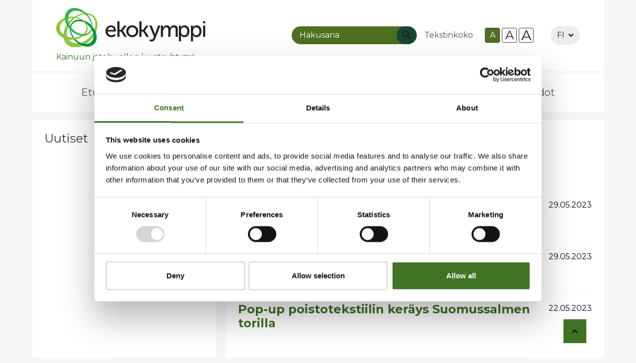

--- FILE ---
content_type: text/html; charset=UTF-8
request_url: https://www.ekokymppi.fi/uutiset/2023/05.html
body_size: 11531
content:
<!doctype html>
<html lang="fi">
	<head>
		<meta http-equiv="Content-Type" content="text/html; charset=UTF-8" />
<link rel="canonical" href="https://www.ekokymppi.fi/uutiset.html" />
		<meta name="viewport" content="width=device-width, initial-scale=1, shrink-to-fit=no">
		
		<link rel="preconnect" href="https://code.jquery.com">
<link rel="preconnect" href="https://cdnjs.cloudflare.com">
<link rel="preconnect" href="https://maxcdn.bootstrapcdn.com">
		<!-- <link rel="preload" href=""> -->
		<script id="Cookiebot" src="https://consent.cookiebot.com/uc.js" data-cbid="b0f9b5fc-fde6-4cd7-aae6-f2bc098f350d" data-blockingmode="auto" type="text/javascript"></script>


<script defer src="https://cdnjs.cloudflare.com/ajax/libs/jquery/3.3.1/jquery.min.js" integrity="sha256-FgpCb/KJQlLNfOu91ta32o/NMZxltwRo8QtmkMRdAu8=" crossorigin="anonymous"></script>
<script defer src="https://cdnjs.cloudflare.com/ajax/libs/popper.js/1.12.9/umd/popper.min.js" integrity="sha384-ApNbgh9B+Y1QKtv3Rn7W3mgPxhU9K/ScQsAP7hUibX39j7fakFPskvXusvfa0b4Q" crossorigin="anonymous"></script>
<script defer src="https://maxcdn.bootstrapcdn.com/bootstrap/4.0.0/js/bootstrap.min.js" integrity="sha384-JZR6Spejh4U02d8jOt6vLEHfe/JQGiRRSQQxSfFWpi1MquVdAyjUar5+76PVCmYl" crossorigin="anonymous"></script>
<script defer src="https://cdnjs.cloudflare.com/ajax/libs/jQuery.mmenu/7.0.3/jquery.mmenu.all.js" integrity="sha256-p8ns8N9rp1cicWs0ZeeRIA9qNVOCqESxrshB93OOckY=" crossorigin="anonymous"></script>
<script defer src="https://cdnjs.cloudflare.com/ajax/libs/lazysizes/4.0.1/lazysizes.min.js" integrity="sha256-mP1tN6TUnhZRrt9JhXuwIfbGEFjCYqoB7SRE0/gcXzk=" crossorigin="anonymous"></script>
<script defer src="https://cdnjs.cloudflare.com/ajax/libs/lazysizes/4.0.1/plugins/respimg/ls.respimg.min.js" integrity="sha256-a43agQR+xlGnVBsZxCEFYD+SRyzm5STZ+NIUJxxOXQo=" crossorigin="anonymous"></script>

<script defer src="https://use.fontawesome.com/releases/v5.0.6/js/all.js"></script>

<script src="https://www.ekokymppi.fi/media/layout/js/vendor/hyphenator_loader.js?_=1522147591"></script>

	<script defer src="https://www.ekokymppi.fi/media/layout/build/js/main.js?_=1716460123"></script>

		<link href="https://fonts.googleapis.com/css?family=Montserrat:300,400,700" rel="stylesheet">
<link rel="stylesheet" href="https://cdnjs.cloudflare.com/ajax/libs/jQuery.mmenu/7.0.3/jquery.mmenu.all.css" integrity="sha256-QRCHMCZn/6MiyKf8dDlFk0gyj54d2+lneLsGqcf0DXY=" crossorigin="anonymous" />
<link rel="stylesheet" href="https://cdnjs.cloudflare.com/ajax/libs/slick-carousel/1.8.1/slick.min.css" integrity="sha256-UK1EiopXIL+KVhfbFa8xrmAWPeBjMVdvYMYkTAEv/HI=" crossorigin="anonymous" />

	<link rel="stylesheet" href="https://www.ekokymppi.fi/media/layout/build/css/main.css?_=1716460123">

<link href="https://www.ekokymppi.fi/media/layout/css/print.css" rel="stylesheet" media="print">

		<title>Uutiset - 5/2023 - Ekokymppi</title>            
		<meta name="description" content="Kainuun jätehuollon kuntayhtymä">
				<meta property="og:title" content="Uutiset - 5/2023 - Ekokymppi">
		<meta property="og:type" content="article">
		<meta property="og:url" content="https://www.ekokymppi.fi/uutiset/2023/05.html">
		<meta property="og:description" content="Kainuun jätehuollon kuntayhtymä">
		<meta property="og:image" content="https://www.ekokymppi.fi/layout/img/ekokymppi.png" />
		<meta property="og:image:width" content="580" />
		<meta property="og:image:height" content="580" />		
		
		<link rel="apple-touch-icon" sizes="180x180" href="https://www.ekokymppi.fi/media/layout/favicon/apple-touch-icon.png">
		<link rel="icon" type="image/png" sizes="32x32" href="https://www.ekokymppi.fi/media/layout/favicon/favicon-32x32.png">
		<link rel="icon" type="image/png" sizes="16x16" href="https://www.ekokymppi.fi/media/layout/favicon/favicon-16x16.png">
		<link rel="manifest" href="https://www.ekokymppi.fi/media/layout/favicon/site.webmanifest">
		<link rel="mask-icon" href="https://www.ekokymppi.fi/media/layout/favicon/safari-pinned-tab.svg" color="#39b54a">
		<link rel="shortcut icon" href="https://www.ekokymppi.fi/media/layout/favicon/favicon.ico">
		<meta name="apple-mobile-web-app-title" content="Ekokymppi">
		<meta name="application-name" content="Ekokymppi">
		<meta name="msapplication-TileColor" content="#ffffff">
		<meta name="msapplication-config" content="/media/layout/favicon/browserconfig.xml">
		<meta name="theme-color" content="#ffffff">

	</head>
<body tabindex="-1">
	<!-- Google Tag Manager (noscript) -->
<noscript><iframe src="https://www.googletagmanager.com/ns.html?id=GTM-5S52W87"
height="0" width="0" style="display:none;visibility:hidden"></iframe></noscript>
<!-- End Google Tag Manager (noscript) --><!-- Segment Pixel - Advertiser Pixel - DO NOT MODIFY -->
<img src="https://secure.adnxs.com/seg?member_id=7458&add_code=ekokymppi&t=2" width="1" height="1" alt="" />
<!-- End of Segment Pixel -->

<div class="d-flex flex-column minheight-100vh">
	<div class="container mt-1 sr-only sr-only-focusable">
		<div class="row">
			<div class="col">
				<div class="bg-white px-4 py-2">

					<a href="#paasisalto">Ohita valikko, siirry suoraan pääsisältöön.</a>

				</div>
			</div>
		</div>
	</div>
	<header class="wrap header" id="wrap-header" role="banner">
				<div class="container">

		<!-- Font-size control mobile -->
<div class="d-flex d-md-none flex-column align-items-center w-100 py-3 bg-light">
		<div class="d-flex align-items-center row justify-content-center">
			<span class="text-center w-100">
				Tekstinkoko			</span>
			<div class="d-flex align-items-center">
				<button type="button" class="Header__FontsizeControl Header__FontsizeControl--current btn btn-sm btn-outline-secondary text-body font-size-base mr-1 js-font-size-control" data-size="base" aria-label="Oletus tekstikoko A">A</button>
				<button type="button" class="Header__FontsizeControl btn btn-sm btn-outline-secondary text-body font-size-6 mr-1 js-font-size-control" data-size="lg" aria-label="Isompi tekstikoko A">A</button>
				<button type="button" class="Header__FontsizeControl d-flex align-items-center justify-content-center btn btn-sm btn-outline-secondary text-body font-size-8 mr-1 js-font-size-control" data-size="xl" aria-label="Isoin tekstikoko A">A</button>
			</div>
		</div>
</div>


			<div class="row">
				<div class="col">
					<div class="d-flex align-items-center bg-white py-3 px-3 px-lg-4 px-xl-5">
						<div class="d-block pr-2 pr-lg-5">
							
							<a href="https://www.ekokymppi.fi/etusivu.html">
								<img src="https://www.ekokymppi.fi/media/layout/img/ekokymppi.svg" class="img-fluid w-75 lazyload" alt="Ekokymppi">
								<span class="d-none d-md-block mt-2">Kainuun jätehuollon kuntayhtymä</span>
							</a>
							
							<div class="d-md-none mt-1">
								<span class="d-block mb-0 text-primary">Kainuun jätehuollon kuntayhtymä</span>
							</div>
							
						</div>
						<div class="ml-auto">
							<button aria-expanded="false" aria-haspopup="true" class="hamburger hamburger--spin d-md-none" id="js-mm-toggler" type="button" aria-label="Valikko">
							  <span class="hamburger-box">
								<span class="hamburger-inner"></span>
							  </span>
							</button>							
							
							
							<form action="https://www.ekokymppi.fi/haku.html" method="get" class="form-inline d-none d-md-block" role="search">
								<div class="input-group">
									<input type="hidden" name="dir" value="desc" />
									<input class="form-control form-control-brand rounded-round px-3 border-0" type="search" name="q" placeholder="Hakusana" aria-label="Hakusana">
									<div class="input-group-append position-relative" style="z-index:4">
										<button class="btn btn-primary btn-primary-dark rounded-round position-absolute border-0" style="top: 0; right:0; bottom: 0" type="submit" aria-label="Haku"><i class="fas fa-search"></i></button>
									</div>
								</div>
							</form>
						</div>



		<!-- Font-size control -->
		<div class="desktop-font-size-control d-md-flex d-none align-items-center mr-1 ml-3">
			<span class="mr-4">
				Tekstinkoko			</span>
			<div class="d-flex align-items-center">
				<button type="button" class="Header__FontsizeControl Header__FontsizeControl--current btn btn-sm btn-outline-secondary text-body font-size-base mr-1 js-font-size-control" data-size="base" aria-label="Oletus tekstikoko A">A</button>
				<button type="button" class="Header__FontsizeControl btn btn-sm btn-outline-secondary text-body font-size-6 mr-1 js-font-size-control" data-size="lg" aria-label="Isompi tekstikoko A">A</button>
				<button type="button" class="Header__FontsizeControl d-flex align-items-center justify-content-center btn btn-sm btn-outline-secondary text-body font-size-8 mr-1 js-font-size-control" data-size="xl" aria-label="Isoin tekstikoko A">A</button>
			</div>
		</div>
		
		
		
			<!-- Language menu -->
				<div class="ml-auto dropdown show lang-dropdown">
					<!---->
																		<a class="btn bg-gray200 border-radius-round dropdown-toggle d-flex align-items-center" href="https://www.ekokymppi.fi/" role="button" id="dropdownMenuLink" data-toggle="dropdown" aria-haspopup="true" aria-expanded="false">FI<i class="font-size-2 ml-2 fa fa-angle-down"></i></a>
															
				<!---->
				<div class="dropdown-menu" aria-labelledby="dropdownMenuLink">
												<a class="dropdown-item" href="https://www.ekokymppi.fi/en/waste-disposal-for-households.html">EN</a>
																</div>
				</div>
	
		
		
		

					</div>
				</div>
			</div>
		</div>
		
		
		
				<div class="container mobile-menu">
			<nav id="mobile-menu" class="bg-white" role="navigation" aria-label="Valikko">
				<ul><li class="mm-listitem-menu-1 first">
	<a href="https://www.ekokymppi.fi/etusivu.html" class="hyphenate">Etusivu</a>
	
	
</li><li class="mm-listitem-menu-1 hasSubmenu">
	<a href="https://www.ekokymppi.fi/palvelut.html" class="hyphenate">Palvelut</a>
	<button style="display: none;" aria-label="Alavalikko: Palvelut" aria-expanded="false" aria-haspopup="true"></button>
	<ul class="submenu small font-size-base"><li class="mm-sublistitem mm-sublistitem-menu-1 first hasSubmenu">
	<a href="https://www.ekokymppi.fi/palvelut/sahkoinen-asiointi.html" class="hyphenate">Sähköinen asiointi</a>
	<button style="display: none;" aria-label="Alavalikko: Sähköinen asiointi" aria-expanded="false" aria-haspopup="true"></button>
	<ul class="submenu small font-size-base"><li class="mm-sublistitem mm-sublistitem-menu-1 first">
	<a href="https://www.ekokymppi.fi/palvelut/sahkoinen-asiointi/maksuton-astiapalvelu.html" class="hyphenate">Maksuton astiapalvelu</a>
	
	
</li></ul>
</li><li class="mm-sublistitem mm-sublistitem-menu-1">
	<a href="https://www.ekokymppi.fi/palvelut/asiakaspalvelu.html" class="hyphenate">Asiakaspalvelu</a>
	
	
</li><li class="mm-sublistitem mm-sublistitem-menu-1 hasSubmenu">
	<a href="https://www.ekokymppi.fi/palvelut/kiinteiston-jatehuolto.html" class="hyphenate">Kiinteistön jätehuolto</a>
	<button style="display: none;" aria-label="Alavalikko: Kiinteistön jätehuolto" aria-expanded="false" aria-haspopup="true"></button>
	<ul class="submenu small font-size-base"><li class="mm-sublistitem mm-sublistitem-menu-1 first hasSubmenu">
	<a href="https://www.ekokymppi.fi/palvelut/kiinteiston-jatehuolto/taloyhtion-jatehuolto.html" class="hyphenate">Taloyhtiön jätehuolto</a>
	<button style="display: none;" aria-label="Alavalikko: Taloyhtiön jätehuolto" aria-expanded="false" aria-haspopup="true"></button>
	<ul class="submenu small font-size-base"><li class="mm-sublistitem mm-sublistitem-menu-1 first">
	<a href="https://www.ekokymppi.fi/palvelut/kiinteiston-jatehuolto/taloyhtion-jatehuolto/jatemaaralaskuri.html" class="hyphenate">Jätemäärälaskuri</a>
	
	
</li><li class="mm-sublistitem mm-sublistitem-menu-1">
	<a href="https://www.ekokymppi.fi/palvelut/kiinteiston-jatehuolto/taloyhtion-jatehuolto/posketonta-touhua.html" class="hyphenate">PosKetonta touhua</a>
	
	
</li></ul>
</li><li class="mm-sublistitem mm-sublistitem-menu-1">
	<a href="https://www.ekokymppi.fi/palvelut/kiinteiston-jatehuolto/omakotiasujan-jatehuolto.html" class="hyphenate">Omakotiasujan jätehuolto</a>
	
	
</li><li class="mm-sublistitem mm-sublistitem-menu-1">
	<a href="https://www.ekokymppi.fi/palvelut/kiinteiston-jatehuolto/kartta-erilliskeraysalueesta.html" class="hyphenate">Kartta erilliskeräysalueesta</a>
	
	
</li><li class="mm-sublistitem mm-sublistitem-menu-1">
	<a href="https://www.ekokymppi.fi/palvelut/kiinteiston-jatehuolto/jatehuoltoyrityksia.html" class="hyphenate">Jätehuoltoyrityksiä</a>
	
	
</li></ul>
</li><li class="mm-sublistitem mm-sublistitem-menu-1 hasSubmenu">
	<a href="https://www.ekokymppi.fi/palvelut/lomakkeet.html" class="hyphenate">Lomakkeet</a>
	<button style="display: none;" aria-label="Alavalikko: Lomakkeet" aria-expanded="false" aria-haspopup="true"></button>
	<ul class="submenu small font-size-base"><li class="mm-sublistitem mm-sublistitem-menu-1 first">
	<a href="https://www.ekokymppi.fi/palvelut/lomakkeet/kompostointi-ilmoitus.html" class="hyphenate">Kompostointi-ilmoitus</a>
	
	
</li><li class="mm-sublistitem mm-sublistitem-menu-1">
	<a href="https://www.ekokymppi.fi/palvelut/lomakkeet/jatemaksu-kohtuullistamisilmoitus.html" class="hyphenate">Jätemaksu - kohtuullistamisilmoitus</a>
	
	
</li><li class="mm-sublistitem mm-sublistitem-menu-1">
	<a href="https://www.ekokymppi.fi/palvelut/lomakkeet/jateastia-kimppailmoitus.html" class="hyphenate">Jäteastia - kimppailmoitus</a>
	
	
</li><li class="mm-sublistitem mm-sublistitem-menu-1">
	<a href="https://www.ekokymppi.fi/palvelut/lomakkeet/jatemaksu-maksunpalautushakemus.html" class="hyphenate">Jätemaksu - maksunpalautushakemus</a>
	
	
</li><li class="mm-sublistitem mm-sublistitem-menu-1">
	<a href="https://www.ekokymppi.fi/palvelut/lomakkeet/jateastia-poikkeuskimppailmoitus.html" class="hyphenate">Jäteastia - poikkeuskimppailmoitus</a>
	
	
</li><li class="mm-sublistitem mm-sublistitem-menu-1">
	<a href="https://www.ekokymppi.fi/palvelut/lomakkeet/jateastia-tyhjennysvalin-pidennys.html" class="hyphenate">Jäteastia - tyhjennysvälin pidennys</a>
	
	
</li><li class="mm-sublistitem mm-sublistitem-menu-1">
	<a href="https://www.ekokymppi.fi/palvelut/lomakkeet/liete-omatoiminen-kasittely.html" class="hyphenate">Liete - omatoiminen käsittely</a>
	
	
</li><li class="mm-sublistitem mm-sublistitem-menu-1">
	<a href="https://www.ekokymppi.fi/palvelut/lomakkeet/liete-tyhjennyksen-keskeytys.html" class="hyphenate">Liete - tyhjennyksen keskeytys</a>
	
	
</li><li class="mm-sublistitem mm-sublistitem-menu-1">
	<a href="https://www.ekokymppi.fi/palvelut/lomakkeet/lahetyslista-risu-mattila-ja-muut-puutarhajatteen-vastaanottopaikat.html" class="hyphenate">Lähetyslista - Risu-Mattila ja muut puutarhajätteen vastaanottopaikat</a>
	
	
</li><li class="mm-sublistitem mm-sublistitem-menu-1">
	<a href="https://www.ekokymppi.fi/palvelut/lomakkeet/muutos-rakennus-ja-asiakastiedot.html" class="hyphenate">Muutos - rakennus- ja asiakastiedot</a>
	
	
</li><li class="mm-sublistitem mm-sublistitem-menu-1">
	<a href="https://www.ekokymppi.fi/palvelut/lomakkeet/rakennuksen-purkaminen.html" class="hyphenate">Rakennuksen purkaminen</a>
	
	
</li><li class="mm-sublistitem mm-sublistitem-menu-1">
	<a href="https://www.ekokymppi.fi/palvelut/lomakkeet/siirtoasiakirja-yrityksille.html" class="hyphenate">Siirtoasiakirja yrityksille</a>
	
	
</li><li class="mm-sublistitem mm-sublistitem-menu-1">
	<a href="https://www.ekokymppi.fi/palvelut/lomakkeet/taloyhtiot-jatehuoltovelvoite.html" class="hyphenate">Taloyhtiöt - jätehuoltovelvoite</a>
	
	
</li></ul>
</li><li class="mm-sublistitem mm-sublistitem-menu-1">
	<a href="https://www.ekokymppi.fi/palvelut/majasaaren-jatekeskus-kajaani.html" class="hyphenate">Majasaaren jätekeskus, Kajaani</a>
	
	
</li><li class="mm-sublistitem mm-sublistitem-menu-1">
	<a href="https://www.ekokymppi.fi/palvelut/aluekerayspisteet.html" class="hyphenate">Aluekeräyspisteet</a>
	
	
</li><li class="mm-sublistitem mm-sublistitem-menu-1 hasSubmenu">
	<a href="https://www.ekokymppi.fi/palvelut/lajitteluasemat.html" class="hyphenate">Lajitteluasemat</a>
	<button style="display: none;" aria-label="Alavalikko: Lajitteluasemat" aria-expanded="false" aria-haspopup="true"></button>
	<ul class="submenu small font-size-base"><li class="mm-sublistitem mm-sublistitem-menu-1 first">
	<a href="https://www.ekokymppi.fi/palvelut/lajitteluasemat/lajitteluasemat-aukioloajat.html" class="hyphenate">Lajitteluasemat -aukioloajat</a>
	
	
</li><li class="mm-sublistitem mm-sublistitem-menu-1">
	<a href="https://www.ekokymppi.fi/palvelut/lajitteluasemat/hyrynsalmi.html" class="hyphenate">Hyrynsalmi</a>
	
	
</li><li class="mm-sublistitem mm-sublistitem-menu-1">
	<a href="https://www.ekokymppi.fi/palvelut/lajitteluasemat/kuhmo.html" class="hyphenate">Kuhmo</a>
	
	
</li><li class="mm-sublistitem mm-sublistitem-menu-1">
	<a href="https://www.ekokymppi.fi/palvelut/lajitteluasemat/paltamo.html" class="hyphenate">Paltamo</a>
	
	
</li><li class="mm-sublistitem mm-sublistitem-menu-1">
	<a href="https://www.ekokymppi.fi/palvelut/lajitteluasemat/puolanka.html" class="hyphenate">Puolanka</a>
	
	
</li><li class="mm-sublistitem mm-sublistitem-menu-1">
	<a href="https://www.ekokymppi.fi/palvelut/lajitteluasemat/ristijarvi.html" class="hyphenate">Ristijärvi</a>
	
	
</li><li class="mm-sublistitem mm-sublistitem-menu-1">
	<a href="https://www.ekokymppi.fi/palvelut/lajitteluasemat/sotkamo.html" class="hyphenate">Sotkamo</a>
	
	
</li><li class="mm-sublistitem mm-sublistitem-menu-1">
	<a href="https://www.ekokymppi.fi/palvelut/lajitteluasemat/suomussalmi.html" class="hyphenate">Suomussalmi</a>
	
	
</li><li class="mm-sublistitem mm-sublistitem-menu-1">
	<a href="https://www.ekokymppi.fi/palvelut/lajitteluasemat/vaala.html" class="hyphenate">Vaala</a>
	
	
</li></ul>
</li><li class="mm-sublistitem mm-sublistitem-menu-1">
	<a href="https://www.ekokymppi.fi/palvelut/rinki-ekopisteet.html" class="hyphenate">Rinki-ekopisteet</a>
	
	
</li><li class="mm-sublistitem mm-sublistitem-menu-1">
	<a href="https://www.ekokymppi.fi/palvelut/poistotekstiilin-vastaanotto.html" class="hyphenate">Poistotekstiilin vastaanotto</a>
	
	
</li><li class="mm-sublistitem mm-sublistitem-menu-1">
	<a href="https://www.ekokymppi.fi/palvelut/puutarhajatteen-vastaanotto.html" class="hyphenate">Puutarhajätteen vastaanotto</a>
	
	
</li><li class="mm-sublistitem mm-sublistitem-menu-1">
	<a href="https://www.ekokymppi.fi/palvelut/jateneuvonta-ja-valistus.html" class="hyphenate">Jäteneuvonta ja valistus</a>
	
	
</li></ul>
</li><li class="mm-listitem-menu-1 hasSubmenu">
	<a href="https://www.ekokymppi.fi/hinnastot.html" class="hyphenate">Hinnastot</a>
	<button style="display: none;" aria-label="Alavalikko: Hinnastot" aria-expanded="false" aria-haspopup="true"></button>
	<ul class="submenu small font-size-base"><li class="mm-sublistitem mm-sublistitem-menu-1 first hasSubmenu">
	<a href="https://www.ekokymppi.fi/hinnastot/hinnasto-2025.html" class="hyphenate">Hinnasto 2025</a>
	<button style="display: none;" aria-label="Alavalikko: Hinnasto 2025" aria-expanded="false" aria-haspopup="true"></button>
	<ul class="submenu small font-size-base"><li class="mm-sublistitem mm-sublistitem-menu-1 first">
	<a href="https://www.ekokymppi.fi/hinnastot/hinnasto-2025/hinnasto-2025-biojate-ja-pakkausjatteet-vyohyke-1-kajaani.html" class="hyphenate">Hinnasto 2025, biojäte ja pakkausjätteet - VYÖHYKE 1-(Kajaani)</a>
	
	
</li><li class="mm-sublistitem mm-sublistitem-menu-1">
	<a href="https://www.ekokymppi.fi/hinnastot/hinnasto-2025/hinnasto-2025-biojate-ja-pakkausjatteet-vyohyke-2-paltamo-ristijarvi-sotkamo.html" class="hyphenate">Hinnasto 2025, biojäte ja pakkausjätteet - VYÖHYKE 2 (Paltamo, Ristijärvi, Sotkamo)</a>
	
	
</li><li class="mm-sublistitem mm-sublistitem-menu-1">
	<a href="https://www.ekokymppi.fi/hinnastot/hinnasto-2025/hinnasto-2025-biojate-ja-pakkausjatteet-vyohyke-3-vaala-puolanka-hyrynsalmi-suomussalmi-kuhmo.html" class="hyphenate">Hinnasto 2025, biojäte ja pakkausjätteet - VYÖHYKE 3 (Vaala, Puolanka, Hyrynsalmi, Suomussalmi, Kuhmo)</a>
	
	
</li><li class="mm-sublistitem mm-sublistitem-menu-1">
	<a href="https://www.ekokymppi.fi/hinnastot/hinnasto-2025/hinnasto-2025-majasaaren-jatekeskus.html" class="hyphenate">Hinnasto 2025, Majasaaren jätekeskus</a>
	
	
</li><li class="mm-sublistitem mm-sublistitem-menu-1">
	<a href="https://www.ekokymppi.fi/hinnastot/hinnasto-2025/vuosimaksut-2025.html" class="hyphenate">Vuosimaksut 2025</a>
	
	
</li><li class="mm-sublistitem mm-sublistitem-menu-1">
	<a href="https://www.ekokymppi.fi/hinnastot/hinnasto-2025/hinnasto-2025-lajitteluasemat.html" class="hyphenate">Hinnasto 2025, lajitteluasemat</a>
	
	
</li><li class="mm-sublistitem mm-sublistitem-menu-1">
	<a href="https://www.ekokymppi.fi/hinnastot/hinnasto-2025/sekajateastioiden-kasittelymaksut-2025-kuntavastuujate.html" class="hyphenate">Sekajäteastioiden käsittelymaksut 2025, kuntavastuujäte</a>
	
	
</li><li class="mm-sublistitem mm-sublistitem-menu-1">
	<a href="https://www.ekokymppi.fi/hinnastot/hinnasto-2025/sekajateastioiden-kasittelymaksut-2025-tsv-jate.html" class="hyphenate">Sekajäteastioiden käsittelymaksut 2025, TSV-jäte</a>
	
	
</li></ul>
</li><li class="mm-sublistitem mm-sublistitem-menu-1">
	<a href="https://www.ekokymppi.fi/hinnastot/jatetaksa-2026.html" class="hyphenate">Jätetaksa 2026</a>
	
	
</li><li class="mm-sublistitem mm-sublistitem-menu-1">
	<a href="https://www.ekokymppi.fi/hinnastot/hinnastot-2026-bio-ja-pakkausjatteet.html" class="hyphenate">Hinnastot 2026, bio- ja pakkausjätteet</a>
	
	
</li><li class="mm-sublistitem mm-sublistitem-menu-1">
	<a href="https://www.ekokymppi.fi/hinnastot/hinnasto-2026-majasaaren-jatekeskus.html" class="hyphenate">Hinnasto 2026, Majasaaren jätekeskus</a>
	
	
</li><li class="mm-sublistitem mm-sublistitem-menu-1">
	<a href="https://www.ekokymppi.fi/hinnastot/vuosimaksut-2026.html" class="hyphenate">Vuosimaksut 2026</a>
	
	
</li><li class="mm-sublistitem mm-sublistitem-menu-1">
	<a href="https://www.ekokymppi.fi/hinnastot/hinnasto-2026-lajitteluasemat.html" class="hyphenate">Hinnasto 2026, lajitteluasemat</a>
	
	
</li><li class="mm-sublistitem mm-sublistitem-menu-1">
	<a href="https://www.ekokymppi.fi/hinnastot/sekajateastioiden-kasittelymaksut-2026-kuntavastuujate.html" class="hyphenate">Sekajäteastioiden käsittelymaksut 2026, kuntavastuujäte</a>
	
	
</li><li class="mm-sublistitem mm-sublistitem-menu-1">
	<a href="https://www.ekokymppi.fi/hinnastot/sekajateastioiden-kasittelymaksut-2026-tsv-jate.html" class="hyphenate">Sekajäteastioiden käsittelymaksut 2026, TSV-jäte</a>
	
	
</li></ul>
</li><li class="mm-listitem-menu-1 hasSubmenu">
	<a href="https://www.ekokymppi.fi/tietopankki.html" class="hyphenate">Tietopankki</a>
	<button style="display: none;" aria-label="Alavalikko: Tietopankki" aria-expanded="false" aria-haspopup="true"></button>
	<ul class="submenu small font-size-base"><li class="mm-sublistitem mm-sublistitem-menu-1 first hasSubmenu">
	<a href="https://www.ekokymppi.fi/tietopankki/jatehuoltomaaraykset-2.html" class="hyphenate">Jätehuoltomääräykset</a>
	<button style="display: none;" aria-label="Alavalikko: Jätehuoltomääräykset" aria-expanded="false" aria-haspopup="true"></button>
	<ul class="submenu small font-size-base"><li class="mm-sublistitem mm-sublistitem-menu-1 first">
	<a href="https://www.ekokymppi.fi/tietopankki/jatehuoltomaaraykset-2/yleinen-osa.html" class="hyphenate">Yleinen osa</a>
	
	
</li><li class="mm-sublistitem mm-sublistitem-menu-1">
	<a href="https://www.ekokymppi.fi/tietopankki/jatehuoltomaaraykset-2/kunnalliset-jatehuoltomaaraykset.html" class="hyphenate">Kunnalliset jätehuoltomääräykset</a>
	
	
</li><li class="mm-sublistitem mm-sublistitem-menu-1">
	<a href="https://www.ekokymppi.fi/tietopankki/jatehuoltomaaraykset-2/perusteluosa.html" class="hyphenate">Perusteluosa</a>
	
	
</li></ul>
</li><li class="mm-sublistitem mm-sublistitem-menu-1 hasSubmenu">
	<a href="https://www.ekokymppi.fi/tietopankki/kompostointi.html" class="hyphenate">Kompostointi</a>
	<button style="display: none;" aria-label="Alavalikko: Kompostointi" aria-expanded="false" aria-haspopup="true"></button>
	<ul class="submenu small font-size-base"><li class="mm-sublistitem mm-sublistitem-menu-1 first">
	<a href="https://www.ekokymppi.fi/tietopankki/kompostointi/bokashi.html" class="hyphenate">Bokashi</a>
	
	
</li><li class="mm-sublistitem mm-sublistitem-menu-1">
	<a href="https://www.ekokymppi.fi/tietopankki/kompostointi/matokompostori.html" class="hyphenate">Matokompostori</a>
	
	
</li><li class="mm-sublistitem mm-sublistitem-menu-1">
	<a href="https://www.ekokymppi.fi/tietopankki/kompostointi/kuivakaymalajatteen-kompostointi.html" class="hyphenate">Kuivakäymäläjätteen kompostointi</a>
	
	
</li><li class="mm-sublistitem mm-sublistitem-menu-1">
	<a href="https://www.ekokymppi.fi/tietopankki/kompostointi/jalkikompostointi.html" class="hyphenate">Jälkikompostointi</a>
	
	
</li><li class="mm-sublistitem mm-sublistitem-menu-1">
	<a href="https://www.ekokymppi.fi/tietopankki/kompostointi/kompostimullan-kaytto.html" class="hyphenate">Kompostimullan käyttö</a>
	
	
</li><li class="mm-sublistitem mm-sublistitem-menu-1">
	<a href="https://www.ekokymppi.fi/tietopankki/kompostointi/kompostointioppaat.html" class="hyphenate">Kompostointioppaat</a>
	
	
</li></ul>
</li><li class="mm-sublistitem mm-sublistitem-menu-1 hasSubmenu">
	<a href="https://www.ekokymppi.fi/tietopankki/lajittelu.html" class="hyphenate">Lajittelu</a>
	<button style="display: none;" aria-label="Alavalikko: Lajittelu" aria-expanded="false" aria-haspopup="true"></button>
	<ul class="submenu small font-size-base"><li class="mm-sublistitem mm-sublistitem-menu-1 first">
	<a href="https://www.ekokymppi.fi/tietopankki/lajittelu/biojate.html" class="hyphenate">Biojäte</a>
	
	
</li><li class="mm-sublistitem mm-sublistitem-menu-1">
	<a href="https://www.ekokymppi.fi/tietopankki/lajittelu/kartonkipakkaukset.html" class="hyphenate">Kartonkipakkaukset</a>
	
	
</li><li class="mm-sublistitem mm-sublistitem-menu-1">
	<a href="https://www.ekokymppi.fi/tietopankki/lajittelu/lasipakkaukset.html" class="hyphenate">Lasipakkaukset</a>
	
	
</li><li class="mm-sublistitem mm-sublistitem-menu-1">
	<a href="https://www.ekokymppi.fi/tietopankki/lajittelu/lasi-ja-keramiikka.html" class="hyphenate">Lasi ja keramiikka</a>
	
	
</li><li class="mm-sublistitem mm-sublistitem-menu-1">
	<a href="https://www.ekokymppi.fi/tietopankki/lajittelu/metalli.html" class="hyphenate">Metalli</a>
	
	
</li><li class="mm-sublistitem mm-sublistitem-menu-1">
	<a href="https://www.ekokymppi.fi/tietopankki/lajittelu/muovipakkaukset.html" class="hyphenate">Muovipakkaukset</a>
	
	
</li><li class="mm-sublistitem mm-sublistitem-menu-1">
	<a href="https://www.ekokymppi.fi/tietopankki/lajittelu/paperi.html" class="hyphenate">Paperi</a>
	
	
</li><li class="mm-sublistitem mm-sublistitem-menu-1">
	<a href="https://www.ekokymppi.fi/tietopankki/lajittelu/poistotekstiilit.html" class="hyphenate">Poistotekstiilit</a>
	
	
</li><li class="mm-sublistitem mm-sublistitem-menu-1">
	<a href="https://www.ekokymppi.fi/tietopankki/lajittelu/sekajate-energiaksi.html" class="hyphenate">Sekajäte energiaksi</a>
	
	
</li><li class="mm-sublistitem mm-sublistitem-menu-1">
	<a href="https://www.ekokymppi.fi/tietopankki/lajittelu/sahkolaitteet.html" class="hyphenate">Sähkölaitteet</a>
	
	
</li><li class="mm-sublistitem mm-sublistitem-menu-1 hasSubmenu">
	<a href="https://www.ekokymppi.fi/tietopankki/lajittelu/vaarallinen-jate.html" class="hyphenate">Vaarallinen jäte</a>
	<button style="display: none;" aria-label="Alavalikko: Vaarallinen jäte" aria-expanded="false" aria-haspopup="true"></button>
	<ul class="submenu small font-size-base"><li class="mm-sublistitem mm-sublistitem-menu-1 first">
	<a href="https://www.ekokymppi.fi/tietopankki/lajittelu/vaarallinen-jate/laakejate.html" class="hyphenate">Lääkejäte</a>
	
	
</li><li class="mm-sublistitem mm-sublistitem-menu-1">
	<a href="https://www.ekokymppi.fi/tietopankki/lajittelu/vaarallinen-jate/paristot-ja-pienakut.html" class="hyphenate">Paristot ja pienakut</a>
	
	
</li></ul>
</li><li class="mm-sublistitem mm-sublistitem-menu-1">
	<a href="https://www.ekokymppi.fi/tietopankki/lajittelu/joulujatteiden-lajitteluohjeet.html" class="hyphenate">Joulujätteiden lajitteluohjeet</a>
	
	
</li></ul>
</li><li class="mm-sublistitem mm-sublistitem-menu-1">
	<a href="https://www.ekokymppi.fi/tietopankki/lajitteluohjeet-jatekatokseen.html" class="hyphenate">Lajitteluohjeet jätekatokseen</a>
	
	
</li><li class="mm-sublistitem mm-sublistitem-menu-1 hasSubmenu">
	<a href="https://www.ekokymppi.fi/tietopankki/rakennusjatteet.html" class="hyphenate">Rakennusjätteet</a>
	<button style="display: none;" aria-label="Alavalikko: Rakennusjätteet" aria-expanded="false" aria-haspopup="true"></button>
	<ul class="submenu small font-size-base"><li class="mm-sublistitem mm-sublistitem-menu-1 first">
	<a href="https://www.ekokymppi.fi/tietopankki/rakennusjatteet/rakennusten-purku.html" class="hyphenate">Rakennusten purku</a>
	
	
</li><li class="mm-sublistitem mm-sublistitem-menu-1">
	<a href="https://www.ekokymppi.fi/tietopankki/rakennusjatteet/rakennuksen-polttaminen.html" class="hyphenate">Rakennuksen polttaminen</a>
	
	
</li><li class="mm-sublistitem mm-sublistitem-menu-1">
	<a href="https://www.ekokymppi.fi/tietopankki/rakennusjatteet/pienrakentajan-jatehuolto.html" class="hyphenate">Pienrakentajan jätehuolto</a>
	
	
</li></ul>
</li><li class="mm-sublistitem mm-sublistitem-menu-1">
	<a href="https://www.ekokymppi.fi/tietopankki/terveydenhuollon-jatteet.html" class="hyphenate">Terveydenhuollon jätteet</a>
	
	
</li><li class="mm-sublistitem mm-sublistitem-menu-1">
	<a href="https://www.ekokymppi.fi/tietopankki/yritysten-jatehuolto.html" class="hyphenate">Yritysten jätehuolto</a>
	
	
</li><li class="mm-sublistitem mm-sublistitem-menu-1 hasSubmenu">
	<a href="https://www.ekokymppi.fi/tietopankki/other-languages.html" class="hyphenate">Lajitteluohjeet vierailla kielillä, English, Россия, Україна, عربي</a>
	<button style="display: none;" aria-label="Alavalikko: Lajitteluohjeet vierailla kielillä, English, Россия, Україна, عربي" aria-expanded="false" aria-haspopup="true"></button>
	<ul class="submenu small font-size-base"><li class="mm-sublistitem mm-sublistitem-menu-1 first">
	<a href="https://www.ekokymppi.fi/tietopankki/other-languages/in-english.html" class="hyphenate">Sorting instructions in English</a>
	
	
</li><li class="mm-sublistitem mm-sublistitem-menu-1">
	<a href="https://www.ekokymppi.fi/tietopankki/other-languages/venaja.html" class="hyphenate">инструкции по сортировке на русском</a>
	
	
</li><li class="mm-sublistitem mm-sublistitem-menu-1">
	<a href="https://www.ekokymppi.fi/tietopankki/other-languages/ukraina.html" class="hyphenate">Інструкції з сортування</a>
	
	
</li><li class="mm-sublistitem mm-sublistitem-menu-1">
	<a href="https://www.ekokymppi.fi/tietopankki/other-languages/arabia.html" class="hyphenate">إرشادات الفرز باللغة العربية</a>
	
	
</li></ul>
</li></ul>
</li><li class="mm-listitem-menu-1">
	<a href="https://www.ekokymppi.fi/lajittelun-abc.html" class="hyphenate">Lajittelun ABC</a>
	
	
</li><li class="mm-listitem-menu-1 hasSubmenu">
	<a href="https://www.ekokymppi.fi/ekokymppi.html" class="hyphenate">Ekokymppi</a>
	<button style="display: none;" aria-label="Alavalikko: Ekokymppi" aria-expanded="false" aria-haspopup="true"></button>
	<ul class="submenu small font-size-base"><li class="mm-sublistitem mm-sublistitem-menu-1 first">
	<a href="https://www.ekokymppi.fi/ekokymppi/parasta-porukalla.html" class="hyphenate">Parasta porukalla</a>
	
	
</li><li class="mm-sublistitem mm-sublistitem-menu-1">
	<a href="https://www.ekokymppi.fi/ekokymppi/missio-visio-ja-arvot.html" class="hyphenate">Missio, visio ja arvot</a>
	
	
</li><li class="mm-sublistitem mm-sublistitem-menu-1">
	<a href="https://www.ekokymppi.fi/ekokymppi/hallinto.html" class="hyphenate">Hallinto</a>
	
	
</li><li class="mm-sublistitem mm-sublistitem-menu-1 hasSubmenu">
	<a href="https://www.ekokymppi.fi/ekokymppi/kokouspoytakirjat.html" class="hyphenate">Kokouspöytäkirjat</a>
	<button style="display: none;" aria-label="Alavalikko: Kokouspöytäkirjat" aria-expanded="false" aria-haspopup="true"></button>
	<ul class="submenu small font-size-base"><li class="mm-sublistitem mm-sublistitem-menu-1 first">
	<a href="https://www.ekokymppi.fi/ekokymppi/kokouspoytakirjat/vuoden-2025-kokouspoytakirjat.html" class="hyphenate">Vuoden 2025 kokouspöytäkirjat</a>
	
	
</li><li class="mm-sublistitem mm-sublistitem-menu-1">
	<a href="https://www.ekokymppi.fi/ekokymppi/kokouspoytakirjat/vuoden-2024-kokouspoytakirjat.html" class="hyphenate">Vuoden 2024 kokouspöytäkirjat</a>
	
	
</li><li class="mm-sublistitem mm-sublistitem-menu-1">
	<a href="https://www.ekokymppi.fi/ekokymppi/kokouspoytakirjat/vuoden-2023-kokouspoytakirjat.html" class="hyphenate">Vuoden 2023 kokouspöytäkirjat</a>
	
	
</li><li class="mm-sublistitem mm-sublistitem-menu-1">
	<a href="https://www.ekokymppi.fi/ekokymppi/kokouspoytakirjat/vuoden-2022-kokouspoytakirjat.html" class="hyphenate">Vuoden 2022 kokouspöytäkirjat</a>
	
	
</li><li class="mm-sublistitem mm-sublistitem-menu-1">
	<a href="https://www.ekokymppi.fi/ekokymppi/kokouspoytakirjat/vuoden-2021-kokouspoytakirjat.html" class="hyphenate">Vuoden 2021 kokouspöytäkirjat</a>
	
	
</li><li class="mm-sublistitem mm-sublistitem-menu-1">
	<a href="https://www.ekokymppi.fi/ekokymppi/kokouspoytakirjat/vuoden-2020-kokouspoytakirjat.html" class="hyphenate">Vuoden 2020 kokouspöytäkirjat</a>
	
	
</li><li class="mm-sublistitem mm-sublistitem-menu-1">
	<a href="https://www.ekokymppi.fi/ekokymppi/kokouspoytakirjat/vuoden-2019-kokouspoytakirjat.html" class="hyphenate">Vuoden 2019 kokouspöytäkirjat</a>
	
	
</li><li class="mm-sublistitem mm-sublistitem-menu-1">
	<a href="https://www.ekokymppi.fi/ekokymppi/kokouspoytakirjat/vuoden-2018-kokouspoytakirjat.html" class="hyphenate">Vuoden 2018 kokouspöytäkirjat</a>
	
	
</li><li class="mm-sublistitem mm-sublistitem-menu-1">
	<a href="https://www.ekokymppi.fi/ekokymppi/kokouspoytakirjat/vuoden-2017-kokouspoytakirjat.html" class="hyphenate">Vuoden 2017 kokouspöytäkirjat</a>
	
	
</li><li class="mm-sublistitem mm-sublistitem-menu-1">
	<a href="https://www.ekokymppi.fi/ekokymppi/kokouspoytakirjat/vuoden-2016-kokouspoytakirjat.html" class="hyphenate">Vuoden 2016 kokouspöytäkirjat</a>
	
	
</li><li class="mm-sublistitem mm-sublistitem-menu-1">
	<a href="https://www.ekokymppi.fi/ekokymppi/kokouspoytakirjat/vuoden-2015-kokouspoytakirjat.html" class="hyphenate">Vuoden 2015 kokouspöytäkirjat</a>
	
	
</li><li class="mm-sublistitem mm-sublistitem-menu-1">
	<a href="https://www.ekokymppi.fi/ekokymppi/kokouspoytakirjat/vuoden-2014-kokouspoytakirjat.html" class="hyphenate">Vuoden 2014 kokouspöytäkirjat</a>
	
	
</li><li class="mm-sublistitem mm-sublistitem-menu-1">
	<a href="https://www.ekokymppi.fi/ekokymppi/kokouspoytakirjat/vuoden-2013-kokouspoytakirjat.html" class="hyphenate">Vuoden 2013 kokouspöytäkirjat</a>
	
	
</li><li class="mm-sublistitem mm-sublistitem-menu-1">
	<a href="https://www.ekokymppi.fi/ekokymppi/kokouspoytakirjat/vuoden-2012-kokouspoytakirjat.html" class="hyphenate">Vuoden 2012 kokouspöytäkirjat</a>
	
	
</li><li class="mm-sublistitem mm-sublistitem-menu-1">
	<a href="https://www.ekokymppi.fi/ekokymppi/kokouspoytakirjat/vuoden-2011-kokouspoytakirjat.html" class="hyphenate">Vuoden 2011 kokouspöytäkirjat</a>
	
	
</li><li class="mm-sublistitem mm-sublistitem-menu-1">
	<a href="https://www.ekokymppi.fi/ekokymppi/kokouspoytakirjat/vuoden-2010-kokouspoytakirjat.html" class="hyphenate">Vuoden 2010 kokouspöytäkirjat</a>
	
	
</li><li class="mm-sublistitem mm-sublistitem-menu-1">
	<a href="https://www.ekokymppi.fi/ekokymppi/kokouspoytakirjat/vuoden-2009-kokouspoytakirjat.html" class="hyphenate">Vuoden 2009 kokouspöytäkirjat</a>
	
	
</li></ul>
</li><li class="mm-sublistitem mm-sublistitem-menu-1 hasSubmenu">
	<a href="https://www.ekokymppi.fi/ekokymppi/vuosikertomukset.html" class="hyphenate">Vuosikertomukset</a>
	<button style="display: none;" aria-label="Alavalikko: Vuosikertomukset" aria-expanded="false" aria-haspopup="true"></button>
	<ul class="submenu small font-size-base"><li class="mm-sublistitem mm-sublistitem-menu-1 first">
	<a href="https://www.ekokymppi.fi/ekokymppi/vuosikertomukset/hallituksen-toimintakertomus-2024.html" class="hyphenate">Hallituksen toimintakertomus 2024</a>
	
	
</li><li class="mm-sublistitem mm-sublistitem-menu-1">
	<a href="https://www.ekokymppi.fi/ekokymppi/vuosikertomukset/hallituksen-toimintakertomus-2023-2.html" class="hyphenate">Hallituksen toimintakertomus 2023</a>
	
	
</li><li class="mm-sublistitem mm-sublistitem-menu-1">
	<a href="https://www.ekokymppi.fi/ekokymppi/vuosikertomukset/hallituksen-toimintakertomus-2022.html" class="hyphenate">Hallituksen toimintakertomus 2022</a>
	
	
</li><li class="mm-sublistitem mm-sublistitem-menu-1">
	<a href="https://www.ekokymppi.fi/ekokymppi/vuosikertomukset/hallituksen-toimintakertomus-2021.html" class="hyphenate">Hallituksen toimintakertomus 2021</a>
	
	
</li></ul>
</li><li class="mm-sublistitem mm-sublistitem-menu-1">
	<a href="https://www.ekokymppi.fi/ekokymppi/ymparistoluvat.html" class="hyphenate">Ympäristöluvat</a>
	
	
</li><li class="mm-sublistitem mm-sublistitem-menu-1 hasSubmenu">
	<a href="https://www.ekokymppi.fi/ekokymppi/virallinen-ilmoitustaulu.html" class="hyphenate">Virallinen ilmoitustaulu</a>
	<button style="display: none;" aria-label="Alavalikko: Virallinen ilmoitustaulu" aria-expanded="false" aria-haspopup="true"></button>
	<ul class="submenu small font-size-base"><li class="mm-sublistitem mm-sublistitem-menu-1 first">
	<a href="https://www.ekokymppi.fi/ekokymppi/virallinen-ilmoitustaulu/viranhaltijapaatokset.html" class="hyphenate">Viranhaltijapäätökset</a>
	
	
</li></ul>
</li><li class="mm-sublistitem mm-sublistitem-menu-1">
	<a href="https://www.ekokymppi.fi/ekokymppi/tutkimukset-ja-raportit.html" class="hyphenate">Tutkimukset ja raportit</a>
	
	
</li></ul>
</li><li class="mm-listitem-menu-1 hasSubmenu">
	<a href="https://www.ekokymppi.fi/yhteystiedot.html" class="hyphenate">Yhteystiedot</a>
	<button style="display: none;" aria-label="Alavalikko: Yhteystiedot" aria-expanded="false" aria-haspopup="true"></button>
	<ul class="submenu small font-size-base"><li class="mm-sublistitem mm-sublistitem-menu-1 first">
	<a href="https://www.ekokymppi.fi/yhteystiedot/palaute.html" class="hyphenate">Palaute</a>
	
	
</li><li class="mm-sublistitem mm-sublistitem-menu-1">
	<a href="https://www.ekokymppi.fi/yhteystiedot/saavutettavuusseloste.html" class="hyphenate">Saavutettavuusseloste</a>
	
	
</li><li class="mm-sublistitem mm-sublistitem-menu-1">
	<a href="https://www.ekokymppi.fi/yhteystiedot/tietosuojaselosteita.html" class="hyphenate">Tietosuojaselosteita</a>
	
	
</li></ul>
</li></ul>
			</nav>
			<div id="mobile-search">
	<form action="https://www.ekokymppi.fi/haku.html" method="get" role="search">
		<div class="input-group">
			<input type="hidden" name="dir" value="desc" />
			<input type="search" name="q" class="form-control form-control-brand border-0 rounded-0" id="mobile-search-input" placeholder="Hakusana" aria-label="Hakusana">
			<div class="input-group-append">
				<button aria-label="Hae" class="btn btn-primary btn-primary-dark border-0 rounded-0" type="submit"><i class="fas fa-search"></i></button>
			</div>
		</div>
	</form>
</div>
		</div>
		
				
		<div class="wrap d-none d-md-block" id="wrap-nav">
			<div class="container">
				<div class="row">
					<div class="col">
						<nav class="bg-white py-3 mt-1" role="navigation" aria-label="Valikko">
	<ul class="nav justify-content-center">		<li class="nav-item "><a href="https://www.ekokymppi.fi/etusivu.html" class="nav-link text-dark">Etusivu</a></li>
		<li class="nav-item "><a href="https://www.ekokymppi.fi/palvelut.html" class="nav-link text-dark">Palvelut</a></li>
		<li class="nav-item "><a href="https://www.ekokymppi.fi/hinnastot.html" class="nav-link text-dark">Hinnastot</a></li>
		<li class="nav-item "><a href="https://www.ekokymppi.fi/tietopankki.html" class="nav-link text-dark">Tietopankki</a></li>
		<li class="nav-item "><a href="https://www.ekokymppi.fi/lajittelun-abc.html" class="nav-link text-dark">Lajittelun ABC</a></li>
		<li class="nav-item "><a href="https://www.ekokymppi.fi/ekokymppi.html" class="nav-link text-dark">Ekokymppi</a></li>
		<li class="nav-item "><a href="https://www.ekokymppi.fi/yhteystiedot.html" class="nav-link text-dark">Yhteystiedot</a></li>
	</ul>
</nav>					</div>
				</div>
			</div>
		</div>
		
		
		
	</header>
	<div class="flex-grow-1 pb-5 mt-3">
		<div class="container">
			<div class="row">
				
				<div class="col-12 col-lg-4 d-lg-flex print-hide order-1 order-lg-0">
					<nav class="bg-white px-4 py-4 flex-grow-1 mt-3 mt-lg-0">
						<h2 class="h5 mb-4half"><a href="https://www.ekokymppi.fi/uutiset.html" class="text-secondary">Uutiset</a></h2>
																	</nav>
				</div>	
				
				<div class="col-12 col-lg-8 print-wide">
					<main tabindex="-1" role="main" class="bg-white px-sm-4 px-2 py-4" id="paasisalto">
													<nav aria-label="Murupolku" role="navigation">
	<ol class="breadcrumb text-medium">		
		<li class="breadcrumb-item"><a href="https://www.ekokymppi.fi/etusivu.html">Etusivu</a></li>
				
		<li class="breadcrumb-item"><a href="https://www.ekokymppi.fi/uutiset.html">Uutiset</a></li>
				
		<li class="breadcrumb-item active" aria-current="page"><span class="hyphenate">Uutiset - 5/2023</span></li>
			</ol>
</nav>												
						<div class="page-content">
						
							
							<h1>Uutiset - 5/2023</h1>
<div><div class="border-bottom border-light mb-3">
	<div class="d-sm-flex justify-content-between">
		<h2 class="h5"><a href="https://www.ekokymppi.fi/uutiset/2023/05/luonnos-kuljetustaksaksi-nahtavilla.html">Luonnos kuljetustaksaksi nähtävillä</a></h2>
		<span class="text-muted small">29.05.2023</span>
	</div>
	<p></p>
</div>
<div class="border-bottom border-light mb-3">
	<div class="d-sm-flex justify-content-between">
		<h2 class="h5"><a href="https://www.ekokymppi.fi/uutiset/2023/05/puolangan-lajitteluasema-viitta-vaille-valmis.html">Puolangan lajitteluasema viittä vaille valmis</a></h2>
		<span class="text-muted small">29.05.2023</span>
	</div>
	<p></p>
</div>
<div class="border-bottom border-light mb-3">
	<div class="d-sm-flex justify-content-between">
		<h2 class="h5"><a href="https://www.ekokymppi.fi/uutiset/2023/05/pop-up-poistotekstiilin-kerays-suomussalmen-torilla.html">Pop-up poistotekstiilin keräys Suomussalmen torilla</a></h2>
		<span class="text-muted small">22.05.2023</span>
	</div>
	<p></p>
</div>
<div class="border-bottom border-light mb-3">
	<div class="d-sm-flex justify-content-between">
		<h2 class="h5"><a href="https://www.ekokymppi.fi/uutiset/2023/05/puutarhajatteen-vastaanotto-ympari-vuorokauden.html">Puutarhajätteen vastaanotto ympäri vuorokauden</a></h2>
		<span class="text-muted small">10.05.2023</span>
	</div>
	<p></p>
</div>
<div class="border-bottom border-light mb-3">
	<div class="d-sm-flex justify-content-between">
		<h2 class="h5"><a href="https://www.ekokymppi.fi/uutiset/2023/05/auta-torjumaan-kainuun-vieraslajeja-crowdsorsa-mobiilipelilla-ja-ansaitse-rahaa.html">Auta torjumaan Kainuun vieraslajeja Crowdsorsa-mobiilipelillä ja ansaitse rahaa!</a></h2>
		<span class="text-muted small">10.05.2023</span>
	</div>
	<p></p>
</div>
</div>

<div class="align-items-center d-flex pagination pagination-with-spacing flex-wrap">

<span class="curPage"><strong>1</strong></span> <span><a href="https://www.ekokymppi.fi/uutiset/2023/05.html?p57=2">2</a></span>
<span><a href="https://www.ekokymppi.fi/uutiset/2023/05.html?p57=2">Seuraava</a></span>
</div>










<div class="mb-5 js-meta-description page-content" data-meta-description='Palaa etusivulle'><p><br />
<a href="https://www.ekokymppi.fi/etusivu.html">Palaa etusivulle</a></p></div>


							<div class="my-5">
								<div class="share-icons print-hide">
<a aria-label="Jaa Facebookissa" class="share fb" title="Jaa Facebookissa" href="https://www.facebook.com/sharer/sharer.php?u=https://www.ekokymppi.fi/uutiset/2023/05.html" target="_blank">
<svg xmlns="http://www.w3.org/2000/svg" xmlns:xlink="http://www.w3.org/1999/xlink" viewBox="0 0 32 32" class="at-icon at-icon-facebook" style="width: 32px; height: 32px;"><g><path d="M22 5.16c-.406-.054-1.806-.16-3.43-.16-3.4 0-5.733 1.825-5.733 5.17v2.882H9v3.913h3.837V27h4.604V16.965h3.823l.587-3.913h-4.41v-2.5c0-1.123.347-1.903 2.198-1.903H22V5.16z" fill-rule="evenodd"></path></g></svg>
</a>

<a aria-label="Jaa Linkedinissä" class="share linkedin js-share-linkedin" title="Jaa Linkedinissä" href="https://www.linkedin.com/shareArticle?mini=true&url=https://www.ekokymppi.fi/uutiset/2023/05.html&title=Uutiset - 5/2023" target="_blank">
<svg xmlns="http://www.w3.org/2000/svg" xmlns:xlink="http://www.w3.org/1999/xlink" viewBox="0 0 32 32" class="at-icon at-icon-linkedin" style="width: 32px; height: 32px;"><g><path d="M26 25.963h-4.185v-6.55c0-1.56-.027-3.57-2.175-3.57-2.18 0-2.51 1.7-2.51 3.46v6.66h-4.182V12.495h4.012v1.84h.058c.558-1.058 1.924-2.174 3.96-2.174 4.24 0 5.022 2.79 5.022 6.417v7.386zM8.23 10.655a2.426 2.426 0 0 1 0-4.855 2.427 2.427 0 0 1 0 4.855zm-2.098 1.84h4.19v13.468h-4.19V12.495z" fill-rule="evenodd"></path></g></svg></a>

	<a aria-label="Jaa Whatsupissa" class="share whatsup" title="Jaa Whatsupissa" href="https://api.whatsapp.com/send?phone=whatsappphonenumber&text=https://www.ekokymppi.fi/uutiset/2023/05.html" data-text="Uutiset - 5/2023" data-href="https://www.ekokymppi.fi/uutiset/2023/05.html" target="_blank" style="width: 32px; height: 32px; text-align: center;">
	<svg xmlns="http://www.w3.org/2000/svg" viewBox="0 0 64 64" xmlns:xlink="http://www.w3.org/1999/xlink" class="at-icon at-icon-whatsup" style="width: 32px; height: 32px; padding: 4px;"><path data-name="layer2" d="M30.287 2.029A29.769 29.769 0 0 0 5.223 45.266L2.064 60.6a1.158 1.158 0 0 0 1.4 1.361L18.492 58.4A29.76 29.76 0 1 0 30.287 2.029zm17.931 46.2" fill="none" stroke="#ffffff" stroke-linecap="round" stroke-miterlimit="10" stroke-width="4" stroke-linejoin="round"></path><path data-name="layer1" d="M46.184 38.205l-5.765-1.655a2.149 2.149 0 0 0-2.126.561l-1.41 1.436a2.1 2.1 0 0 1-2.283.482c-2.727-1.1-8.463-6.2-9.927-8.754a2.1 2.1 0 0 1 .166-2.328l1.23-1.592a2.148 2.148 0 0 0 .265-2.183l-2.424-5.485a2.149 2.149 0 0 0-3.356-.769c-1.609 1.361-3.517 3.428-3.749 5.719-.409 4.039 1.323 9.13 7.872 15.242 7.566 7.063 13.626 8 17.571 7.04 2.238-.542 4.026-2.714 5.154-4.493a2.15 2.15 0 0 0-1.218-3.221z" fill="none" stroke="#ffffff" stroke-linecap="round" stroke-miterlimit="10" stroke-width="4" stroke-linejoin="round"></path></svg>
</a>

<a aria-label="Tulosta" class="share print" href="javascript:print();" title="Tulosta">
<svg xmlns="http://www.w3.org/2000/svg" xmlns:xlink="http://www.w3.org/1999/xlink" viewBox="0 0 32 32" version="1.1" role="img" style="fill: rgb(255, 255, 255); width: 32px; height: 32px;" class="at-icon at-icon-print" aria-label="Print icon"><title>Print icon</title><g><path d="M24.67 10.62h-2.86V7.49H10.82v3.12H7.95c-.5 0-.9.4-.9.9v7.66h3.77v1.31L15 24.66h6.81v-5.44h3.77v-7.7c-.01-.5-.41-.9-.91-.9zM11.88 8.56h8.86v2.06h-8.86V8.56zm10.98 9.18h-1.05v-2.1h-1.06v7.96H16.4c-1.58 0-.82-3.74-.82-3.74s-3.65.89-3.69-.78v-3.43h-1.06v2.06H9.77v-3.58h13.09v3.61zm.75-4.91c-.4 0-.72-.32-.72-.72s.32-.72.72-.72c.4 0 .72.32.72.72s-.32.72-.72.72zm-4.12 2.96h-6.1v1.06h6.1v-1.06zm-6.11 3.15h6.1v-1.06h-6.1v1.06z"></path></g></svg>
</a>

<a aria-label="Lähetä sähköpostilla" class="share mail" href="mailto:?subject=Uutiset - 5/2023&amp;body=Uutiset - 5/2023: https://www.ekokymppi.fi/uutiset/2023/05.html" title="Lähetä sähköpostilla">
<svg xmlns="http://www.w3.org/2000/svg" xmlns:xlink="http://www.w3.org/1999/xlink" viewBox="0 0 32 32" version="1.1" role="img" style="fill: rgb(255, 255, 255); width: 32px; height: 32px;" class="at-icon at-icon-email" aria-label="Email icon"><title>Email icon</title><g><g fill-rule="evenodd"></g><path d="M27 22.757c0 1.24-.988 2.243-2.19 2.243H7.19C5.98 25 5 23.994 5 22.757V13.67c0-.556.39-.773.855-.496l8.78 5.238c.782.467 1.95.467 2.73 0l8.78-5.238c.472-.28.855-.063.855.495v9.087z"></path><path d="M27 9.243C27 8.006 26.02 7 24.81 7H7.19C5.988 7 5 8.004 5 9.243v.465c0 .554.385 1.232.857 1.514l9.61 5.733c.267.16.8.16 1.067 0l9.61-5.733c.473-.283.856-.96.856-1.514v-.465z"></path></g></svg>
</a>
</div>
															</div>
						</div>
					</main>
				</div>
				
							</div>
		</div>
	</div>
<div class="position-fixed" style="display: inline-block; bottom: 4%; right: 100px; z-index: 1;"><!-- was 3%-->
	<button type="button" id="js-backtotop" class="btn btn-primary btn-lg rounded-0" aria-label="Sivun alkuun"><i class="fas fa-angle-up"></i></button>
</div>

<footer role="contentinfo">
	<div class="bg-dark text-gray-300 text-large">
		<div class="container py-5">
			<div class="row mt-2 mb-3">
				<div class="col-12 col-md-6 col-lg-5">
					<div class="mb-4">
						<div class="editor"><h2 class="text-large mb-4">Kainuun j&auml;tehuollon kuntayhtym&auml;</h2>

<p>Viestitie 2, 87700 Kajaani</p>

<p><a class="text-white" href="tel:+3588636611">08 636 611</a>,&nbsp;<a class="text-white" href="mailto:info@ekokymppi.fi">info@ekokymppi.fi</a><br />
Avoinna arkisin 9 - 15</p>

<p><br />
&nbsp;</p></div><div class="editor"><h2 class="text-large mb-4">ASIAKASPALVELU</h2>

<p><a class="text-white" href="tel:+3588363 616">08 636 616</a>,&nbsp;<a class="text-white" href="mailto:laskutus@ekokymppi.fi">laskutus@ekokymppi.fi</a><br />
Avoinna arkisin 9 - 17</p></div>					</div>
				</div>
				<div class="col-12 col-md-6 col-lg-5">
					<div class="mb-5">
						<div class="editor"><h2 class="text-large mb-4">Majasaaren j&auml;tekeskus</h2>

<p>Mustantie 500, 87900 Kajaani</p>

<p><a class="text-white" href="tel:+358447100425">044 710 0425</a>,&nbsp;<a class="text-white break-word" href="mailto:majasaari@ekokymppi.fi">majasaari@ekokymppi.fi</a><br />
Avoinna ma 8 - 18, ti - pe 8 - 16</p>

<p><br />
&nbsp;</p></div><div class="editor"><p _cssrules="true" _documentselector="html &gt; body:nth-child(2) &gt; div:nth-child(3) &gt; div:nth-child(2) &gt; div:nth-child(1) &gt; div:nth-child(2) &gt; div:nth-child(1) &gt; form:nth-child(4) &gt; table:nth-child(11) &gt; tbody:nth-child(2) &gt; tr:nth-child(4) &gt; td:nth-child(1) &gt; div:nth-child(3) &gt; div:nth-child(2) &gt; div:nth-child(2) &gt; iframe:nth-child(2)" _selector="html &gt; body:nth-child(2) &gt; h1:nth-child(1)"><a class="link-white" href="https://www.ekokymppi.fi/yhteystiedot/saavutettavuusseloste.html">Saavutettavuusseloste</a>&nbsp; <a class="link-white" href="https://www.ekokymppi.fi/yhteystiedot/tietosuojaselosteita.html" target="_blank">Tietosuojaselosteita</a><br _documentselector="html &gt; body:nth-child(2) &gt; div:nth-child(3) &gt; div:nth-child(2) &gt; div:nth-child(1) &gt; div:nth-child(2) &gt; div:nth-child(1) &gt; form:nth-child(4) &gt; table:nth-child(11) &gt; tbody:nth-child(2) &gt; tr:nth-child(4) &gt; td:nth-child(1) &gt; div:nth-child(3) &gt; div:nth-child(2) &gt; div:nth-child(2) &gt; iframe:nth-child(2)" _selector="html &gt; body:nth-child(2) &gt; h1:nth-child(1) &gt; br:nth-child(1)" />
&nbsp;</p></div>					</div>
				</div>
				<div class="col-12 col-md-12 col-lg-2">
					<div class="mb-4">
						<div class="d-flex flex-wrap flex-lg-column justify-content-center align-items-lg-center">
<a href="https://www.facebook.com/ekokymppijateneuvonta" class="text-gray-300 mb-3 mx-3" target="_blank" rel="noopener">
	<i class="fab fa-facebook-square
			  
			  
			  
			   fa-2x" title="Ekokymppi Facebookissa"></i>
</a>
<a href="https://www.instagram.com/ekokymppi/" class="text-gray-300 mb-3 mx-3" target="_blank" rel="noopener">
	<i class="fab 
			  
			  
			  fa-instagram
			   fa-2x" title="@ekokymppi Instagram"></i>
</a>
<a href="https://www.youtube.com/channel/UCDiZeMcHLxAa0zsDk61qDZQ" class="text-gray-300 mb-3 mx-3" target="_blank" rel="noopener">
	<i class="fab 
			  
			  
			  
			  fa-youtube fa-2x" title="Ekokympin jäteneuvonta"></i>
</a></div>					</div>
				</div>
			</div>
		</div>
	</div>
	<div class="bg-secondary text-gray-300 text-large">
		<div class="container py-5">
			<div class="row mt-2 mb-3">
				<div class="col-12">
					<h2 class="text-large mt-2 mb-5">Hakemisto</h2>
<div id="js-abc" class="mb-5"></div>
<script>
	var indexes = [{
	name: 'Aluekeräyspisteet',
	link: 'https://www.ekokymppi.fi/palvelut/aluekerayspisteet.html'
},{
	name: 'Asiakaspalvelu',
	link: 'https://www.ekokymppi.fi/palvelut/asiakaspalvelu.html'
},{
	name: 'Biojäte',
	link: 'https://www.ekokymppi.fi/tietopankki/lajittelu/biojate.html'
},{
	name: 'Ekopisteet / Rinki-ekopisteet',
	link: 'https://www.ekokymppi.fi/palvelut/rinki-ekopisteet.html'
},{
	name: 'Hinnat / Hinnastot',
	link: 'https://www.ekokymppi.fi/hinnastot.html'
},{
	name: 'Kompostointi',
	link: 'https://www.ekokymppi.fi/tietopankki/kompostointi.html'
},{
	name: 'Lajitteluasemat',
	link: 'https://www.ekokymppi.fi/palvelut/lajitteluasemat.html'
},{
	name: 'Lajittelun ABC',
	link: 'https://www.ekokymppi.fi/lajittelun-abc.html'
},{
	name: 'Tietopankki',
	link: 'https://www.ekokymppi.fi/tietopankki.html'
},{
	name: 'Puutarhajäte',
	link: 'https://www.ekokymppi.fi/palvelut/puutarhajatteen-vastaanotto.html'
},{
	name: 'Vaarallinen jäte',
	link: 'https://www.ekokymppi.fi/tietopankki/lajittelu/vaarallinen-jate.html'
},{
	name: 'Palvelut',
	link: 'https://www.ekokymppi.fi/palvelut.html'
},{
	name: 'Kartonkipakkaukset',
	link: 'https://www.ekokymppi.fi/tietopankki/lajittelu/kartonkipakkaukset.html'
},{
	name: 'Lasi',
	link: 'https://www.ekokymppi.fi/tietopankki/lajittelu/lasipakkaukset.html'
},{
	name: 'Metalli',
	link: 'https://www.ekokymppi.fi/tietopankki/lajittelu/metalli.html'
},{
	name: 'Muovipakkaukset',
	link: 'https://www.ekokymppi.fi/tietopankki/lajittelu/muovipakkaukset.html'
},{
	name: 'Paperi',
	link: 'https://www.ekokymppi.fi/tietopankki/lajittelu/paperi.html'
},{
	name: 'Sekajäte energiaksi',
	link: 'https://www.ekokymppi.fi/tietopankki/lajittelu/sekajate-energiaksi.html'
},{
	name: 'Sähkölaitteet',
	link: 'https://www.ekokymppi.fi/tietopankki/lajittelu/sahkolaitteet.html'
},{
	name: 'Tekstiilit',
	link: 'https://www.ekokymppi.fi/tietopankki/lajittelu/poistotekstiilit.html'
},{
	name: 'Paristot ja pienakut',
	link: 'https://www.ekokymppi.fi/tietopankki/lajittelu/vaarallinen-jate/paristot-ja-pienakut.html'
},{
	name: 'Lääkejäte',
	link: 'https://www.ekokymppi.fi/tietopankki/lajittelu/vaarallinen-jate/laakejate.html'
},{
	name: 'Yhteystiedot',
	link: 'https://www.ekokymppi.fi/yhteystiedot.html'
},{
	name: 'Ekokymppi',
	link: 'https://www.ekokymppi.fi/ekokymppi.html'
},{
	name: 'Majasaaren jätekeskus',
	link: 'https://www.ekokymppi.fi/palvelut/majasaaren-jatekeskus-kajaani.html'
},{
	name: 'Jäteneuvonta ja -valistus',
	link: 'https://www.ekokymppi.fi/palvelut/jateneuvonta-ja-valistus.html'
},{
	name: 'Lomakkeet',
	link: 'https://www.ekokymppi.fi/palvelut/lomakkeet.html'
},{
	name: 'Jätehuoltomääräykset',
	link: 'https://www.ekokymppi.fi'
},{
	name: 'Lehtileikkeet',
	link: 'https://www.ekokymppi.fi'
},{
	name: 'Hallinto',
	link: 'https://www.ekokymppi.fi/ekokymppi/hallinto.html'
},{
	name: 'Vuosikertomukset',
	link: 'https://www.ekokymppi.fi/ekokymppi/vuosikertomukset.html'
},{
	name: 'Missio, visio ja arvot',
	link: 'https://www.ekokymppi.fi/ekokymppi/missio-visio-ja-arvot.html'
},{
	name: 'Lajittelu',
	link: 'https://www.ekokymppi.fi/tietopankki/lajittelu.html'
},];
</script>				</div>
			</div>
		</div>
	</div>
</footer>
</div>
<!-- Google Tag Manager -->
<script>(function(w,d,s,l,i){w[l]=w[l]||[];w[l].push({'gtm.start':
new Date().getTime(),event:'gtm.js'});var f=d.getElementsByTagName(s)[0],
j=d.createElement(s),dl=l!='dataLayer'?'&l='+l:'';j.async=true;j.src=
'https://www.googletagmanager.com/gtm.js?id='+i+dl;f.parentNode.insertBefore(j,f);
})(window,document,'script','dataLayer','GTM-5S52W87');</script>
<!-- End Google Tag Manager -->
<!-- OLD begin SnapEngage code
<script type="text/javascript">
 (function() {
   var se = document.createElement('script');
   se.type = 'text/javascript'; se.async = true;
   se.src = '//storage.googleapis.com/code.snapengage.com/js/a50484f0-5921-4323-831f-924f5d8ba5e3.js';
   var done = false;
   se.onload = se.onreadystatechange = function() {
     if (!done&&(!this.readyState||this.readyState==='loaded'||this.readyState==='complete')) {
       done = true;
       /* Place your SnapEngage JS API code below */
       /* Tässä on kustomoitu SnapEngage-koodi joka raportoi tapahtumat GA-skriptille (yllä) */
       var seAgent;
       /* Proaktiivinen chat */
       SnapABug.setCallback('OpenProactive', function(agent, msg) {
        seAgent = agent;
        ga('SSETracker.send','event','SnapEngage Proaktiivinen', 'Tarjottu asiakkaalle', seAgent);
       });
       SnapABug.setCallback('StartChat', function(email, msg, type) {
           if (type == 'proactive') {
            ga('SSETracker.send','event','SnapEngage Proaktiivinen', 'Asiakas vastasi', seAgent);
           }
           if (type == 'manual') {
            ga('SSETracker.send','event','SnapEngage Manuaalinen', 'Chat aloitettu', seAgent);
           }
       });
       /* Manuaalinen chat */
       SnapABug.setCallback('Open', function(status) {
           ga('SSETracker.send','event','SnapEngage Manuaalinen','Chat-valikko avattu');
       });
       /* Offline-viesti */
       SnapEngage.setCallback('MessageSubmit', function (email, msg) {
           ga('SSETracker.send','event','SnapEngage Offline', 'OfflineViesti');
       });        
       /* Konversiotrackaus */
       SnapEngage.setCallback('ChatMessageReceived', function (agent, msg) {
           var date = new Date();
           date.setTime(date.getTime() + (30 * 24 * 60 * 60 * 1000)); // 30 Days in the future.
		   document.cookie = 'chatWith=' + encodeURIComponent(agent) + '; expires=' + date.toGMTString() + '; path=/;'; //Create cookie.
       });
     }
   };
   var s = document.getElementsByTagName('script')[0];
   s.parentNode.insertBefore(se, s);
 })();
</script>
end SnapEngage code -->

<!-- begin new SnapEngage code
<script type="text/javascript">
  (function() {
    var se = document.createElement('script'); se.type = 'text/javascript'; se.async = true;
    se.src = 'https://storage.googleapis.com/snapengage-eu/js/82c805d5-2972-4cad-9926-183e529716b3.js';
    var done = false;
    se.onload = se.onreadystatechange = function() {
      if (!done&&(!this.readyState||this.readyState==='loaded'||this.readyState==='complete')) {
        done = true;
        /* Place your SnapEngage JS API code below */
        /* SnapEngage.allowChatSound(true); Example JS API: Enable sounds for Visitors. */
      }
    };
    var s = document.getElementsByTagName('script')[0]; s.parentNode.insertBefore(se, s);
  })();
</script>
end SnapEngage code -->

<script type="text/javascript" charset="utf-8">
  (function (g, e, n, es, ys) {
    g['_genesysJs'] = e;
    g[e] = g[e] || function () {
      (g[e].q = g[e].q || []).push(arguments)
    };
    g[e].t = 1 * new Date();
    g[e].c = es;
    ys = document.createElement('script'); ys.async = 1; ys.src = n; ys.charset = 'utf-8'; document.head.appendChild(ys);
  })(window, 'Genesys', 'https://apps.mypurecloud.de/genesys-bootstrap/genesys.min.js', {
    environment: 'euc1',
    deploymentId: '7fbb5db8-5dd3-4479-887c-bf5ffd4ae23f'
  });
</script>
</body>
</html>

--- FILE ---
content_type: application/x-javascript
request_url: https://consentcdn.cookiebot.com/consentconfig/b0f9b5fc-fde6-4cd7-aae6-f2bc098f350d/ekokymppi.fi/configuration.js
body_size: 251
content:
CookieConsent.configuration.tags.push({id:181968387,type:"script",tagID:"",innerHash:"",outerHash:"",tagHash:"5598880644872",url:"https://consent.cookiebot.com/uc.js",resolvedUrl:"https://consent.cookiebot.com/uc.js",cat:[1]});CookieConsent.configuration.tags.push({id:181968388,type:"image",tagID:"",innerHash:"",outerHash:"",tagHash:"4925282076723",url:"https://secure.adnxs.com/seg?member_id=7458&add_code=ekokymppi&t=2",resolvedUrl:"https://secure.adnxs.com/seg?member_id=7458&add_code=ekokymppi&t=2",cat:[3]});CookieConsent.configuration.tags.push({id:181968397,type:"script",tagID:"",innerHash:"",outerHash:"",tagHash:"14613252400843",url:"",resolvedUrl:"",cat:[5]});CookieConsent.configuration.tags.push({id:181968398,type:"script",tagID:"",innerHash:"",outerHash:"",tagHash:"12850646134085",url:"",resolvedUrl:"",cat:[3]});CookieConsent.configuration.tags.push({id:181968399,type:"script",tagID:"",innerHash:"",outerHash:"",tagHash:"1248746324091",url:"https://www.ekokymppi.fi/media/layout/js/vendor/hyphenator_loader.js?_=1522147591",resolvedUrl:"https://www.ekokymppi.fi/media/layout/js/vendor/hyphenator_loader.js?_=1522147591",cat:[5]});CookieConsent.configuration.tags.push({id:181968400,type:"iframe",tagID:"",innerHash:"",outerHash:"",tagHash:"10498488541370",url:"https://www.youtube.com/embed/i_aIVrPWntc?wmode=transparent&jqoemcache=XIviQ",resolvedUrl:"https://www.youtube.com/embed/i_aIVrPWntc?wmode=transparent&jqoemcache=XIviQ",cat:[4]});

--- FILE ---
content_type: text/javascript
request_url: https://www.ekokymppi.fi/media/layout/build/js/main.js?_=1716460123
body_size: 2097
content:
!function e(t,n,a){function s(i,r){if(!n[i]){if(!t[i]){var l="function"==typeof require&&require;if(!r&&l)return l(i,!0);if(o)return o(i,!0);var d=new Error("Cannot find module '"+i+"'");throw d.code="MODULE_NOT_FOUND",d}var p=n[i]={exports:{}};t[i][0].call(p.exports,function(e){var n=t[i][1][e];return s(n?n:e)},p,p.exports,e,t,n,a)}return n[i].exports}for(var o="function"==typeof require&&require,i=0;i<a.length;i++)s(a[i]);return s}({1:[function(e,t,n){"use strict";var a=$(document),s=function(e){var t=$(e.target),n=t.attr("data-size");$("body, html").removeClass("font-size-base font-size-lg font-size-xl hyphenate"),$("body, html").addClass("font-size-"+n),$(".js-font-size-control").removeClass("Header__FontsizeControl--current"),t.addClass("Header__FontsizeControl--current"),localStorage.setItem("font-size",n),"xl"==n&&$("body").addClass("hyphenate")},o=function(){var e=localStorage.getItem("font-size");e&&($("body, html").addClass("font-size-"+e),$(".js-font-size-control").removeClass("Header__FontsizeControl--current"),$('.js-font-size-control[data-size="'+e+'"]').addClass("Header__FontsizeControl--current")),"xl"===e&&$("body").addClass("hyphenate")};o(),$(".js-font-size-control").on("click",s),$(document).ready(function(){$(".page-content table").addClass("table table-responsive"),$(".page-content img:not(.lazyload)").addClass("img-fluid"),$(".js-news-content span, .js-news-content p").removeAttr("style");var e=$(".mobile-menu"),t=$("#js-mm-toggler");t.on("click",function(){t.toggleClass("is-active"),t.hasClass("is-active")?(e.slideDown(),t.attr("aria-expanded","true")):(e.slideUp(),t.attr("aria-expanded","false"))}),$(".mobile-menu .hasSubmenu button").on("click",function(){$(this).toggleClass("open"),$(this).next("ul").slideToggle(),$(this).hasClass("open")?$(this).attr("aria-expanded","true"):$(this).attr("aria-expanded","false")}),a.on("init","#hero-slider",function(){$(".js-matchheight").matchHeight(),$("#hero-slider").removeClass("d-none").addClass("d-fadein")}),$("#hero-slider").length&&$("#hero-slider").slick({dots:!0,autoplay:!0,autoplaySpeed:5e3,lazyLoad:"progressive",prevArrow:'<button type="button" class="btn btn-link text-white slick-prev" aria-label="Edellinen"><i class="fas fa-angle-left"></button>',nextArrow:'<button type="button" class="btn btn-link text-white slick-next" aria-label="Seuraava"><i class="fas fa-angle-right"></button>'});var n=new Date,s=n.getDay(),o=n.getDate(),i=n.getMonth()+1,r=n.getFullYear();if(0===s&&($(".js-opening-sunday").removeClass("d-none"),$(".js-current-day").html(" sunnuntaina "+o+"."+i+".")),1===s&&($(".js-opening-monday").removeClass("d-none"),$(".js-current-day").html(" maanantaina "+o+"."+i+".")),2===s&&($(".js-opening-tuesday").removeClass("d-none"),$(".js-current-day").html(" tiistaina "+o+"."+i+".")),3===s&&($(".js-opening-wednesday").removeClass("d-none"),$(".js-current-day").html(" keskiviikkona "+o+"."+i+".")),4===s&&($(".js-opening-thursday").removeClass("d-none"),$(".js-current-day").html(" torstaina "+o+"."+i+".")),5===s&&($(".js-opening-friday").removeClass("d-none"),$(".js-current-day").html(" perjantaina "+o+"."+i+".")),6===s&&($(".js-opening-saturday").removeClass("d-none"),$(".js-current-day").html(" lauantaina "+o+"."+i+".")),$(".single-opening-time").each(function(){$(this).find(".exception-date").length&&$(".js-exception-date").each(function(){$(this).html()===o+"."+i+"."+r&&($(this).prevAll(".place-opening").hide(),$(this).nextAll(".js-exception-time").first().removeClass("d-none"))})}),0===s&&$("span.js-opening-sunday:empty").parent().hide(),1===s&&$("span.js-opening-monday:empty").parent().hide(),2===s&&$("span.js-opening-tuesday:empty").parent().hide(),3===s&&$("span.js-opening-wednesday:empty").parent().hide(),4===s&&$("span.js-opening-thursday:empty").parent().hide(),5===s&&$("span.js-opening-friday:empty").parent().hide(),6===s&&$("span.js-opening-saturday:empty").parent().hide(),$("#js-abc").length&&(!function(){indexes.sort(function(e,t){return e.name>t.name?1:e.name<t.name?-1:0});for(var e=$("#js-abc"),t=$('<ul class="list-unstyled footer-nav">'),n=indexes.length,a="",s=0;s<n;s++){var o=indexes[s].name.charAt(0),i=$('<a class="d-flex footer-index-link text-white link-hover-primary" href="'+indexes[s].link+'"><span class="mt-1 mr-2 small"><i class="fas fa-angle-right"></i></span><span class="text-part hyphenate">'+indexes[s].name+"</span></a>");if(a!==o){var r=$('<span class="footer-index-label"><strong>'+o+"</strong></span>");i.addClass("first-of-group").prepend(r)}i.appendTo(e),a=o}e.find("a.first-of-group").prev().addClass("last-of-group").end().each(function(){var e=$('<li class="mb-3">');e.append($(this).nextUntil(".first-of-group").addBack()),e.find(".footer-index-label").prependTo(e),e.appendTo(t)}),e.append(t).show()}(),Hyphenator_Loader.init({fi:"lentokonesuihkuturbiinimoottoriapumekaanikkoaliupseerioppilas"},"/media/layout/js/vendor/hyphenator.js")),$("#js-abcd").length&&!function(){indexes2.sort(function(e,t){return e.name>t.name?1:e.name<t.name?-1:0});for(var e=$("#js-abcd"),t=$('<div id="abclist">'),n=indexes2.length,a="",s=0;s<n;s++){var o=indexes2[s].name.charAt(0),i=$('<a href="'+indexes2[s].link+'" class="d-block">'+indexes2[s].name+"</a>");if(a!==o){var r=$('<h2 class="h1 text-primary"><strong>'+o+"</strong></h2>");i.addClass("first-of-group").prepend(r)}i.appendTo(e),a=o}e.find("a.first-of-group").prev().addClass("last-of-group").end().each(function(){var e=$('<ul class="list-unstyled list-oddeven">');e.append($(this).nextUntil(".first-of-group").addBack()),e.find("h2").prependTo(e),e.find("a").wrap('<li class="item p-3">'),e.appendTo(t)}),t.find("h2").each(function(){var e=$(this);$(this).parent().before(e)}),$(document).ready(function(){e.append(t).show()})}(),$(".custom-file-input").on("change",function(){console.log("tiedosto valittu");var e=$(this).val().split("\\").pop();$(this).next(".custom-file-label").addClass("text-truncate").html(e)}),$("#js-backtotop").on("click",function(e){$("body").focus(),e.preventDefault(),$("html, body").animate({scrollTop:$("html, body").offset().top},300)}),$(".js-meta-description").length){var l=$(".js-meta-description").data("meta-description");$('meta[property="og:description"]').attr("content",l),$('meta[name="description"]').attr("content",l)}if($(".js-meta-image").length){var d=$(".js-meta-image").data("meta-image");$('meta[property="og:image"]').attr("content",d),$('meta[property="og:image:width"]').attr("content","600"),$('meta[property="og:image:height"]').attr("content","315"),$('meta[name="twitter:image"]').attr("content",d),$('meta[name="twitter:card"]').attr("content","summary_large_image")}})},{}]},{},[1]);